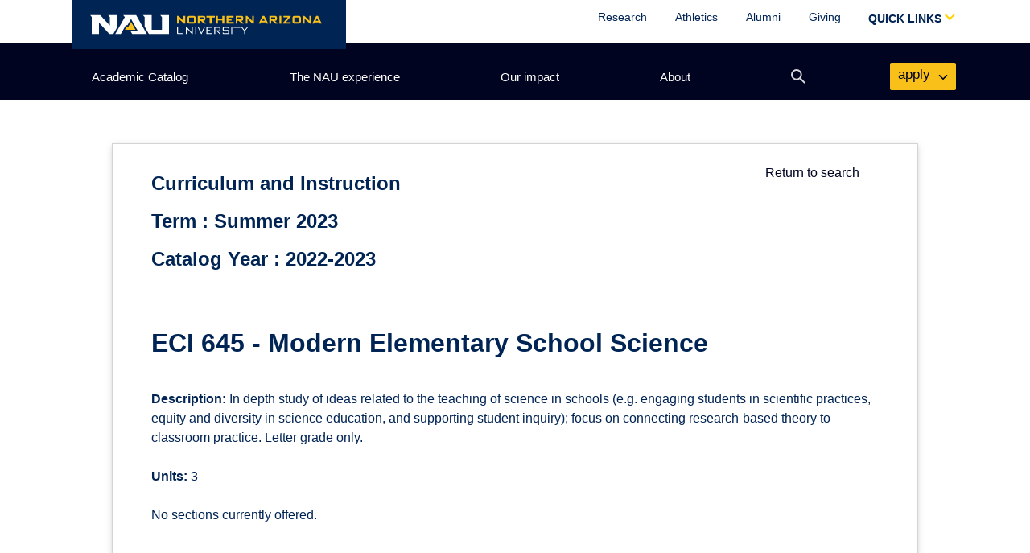

--- FILE ---
content_type: text/html;charset=UTF-8
request_url: https://catalog.nau.edu/Courses/course?courseId=002170&catalogYear=2223
body_size: 4231
content:






<!DOCTYPE html>
<html lang="en">
<!-- NAU Academic Catalog 1.3.1 JA/JG -->
<head>

	<link href="https://cdn.jsdelivr.net/npm/bootstrap@5.0.0-beta3/dist/css/bootstrap.min.css" rel="stylesheet" integrity="sha384-eOJMYsd53ii+scO/bJGFsiCZc+5NDVN2yr8+0RDqr0Ql0h+rP48ckxlpbzKgwra6" crossorigin="anonymous">
  <link rel="stylesheet" href="https://use.fontawesome.com/releases/v5.8.1/css/all.css" integrity="sha384-50oBUHEmvpQ+1lW4y57PTFmhCaXp0ML5d60M1M7uH2+nqUivzIebhndOJK28anvf" crossorigin="anonymous">
  <link rel="stylesheet" href="https://nau.edu/wp-content/themes/nau-marketing-2021/css/nau-global.css?ver=1.0.0">
	<link rel="stylesheet" href="resources/css/catalog.css" type="text/css" media="screen" />

	<script src="https://code.jquery.com/jquery-3.6.0.min.js" integrity="sha256-/xUj+3OJU5yExlq6GSYGSHk7tPXikynS7ogEvDej/m4=" crossorigin="anonymous"></script>
  <script src="https://cdn.jsdelivr.net/npm/bootstrap@5.0.0-beta3/dist/js/bootstrap.bundle.min.js" integrity="sha384-JEW9xMcG8R+pH31jmWH6WWP0WintQrMb4s7ZOdauHnUtxwoG2vI5DkLtS3qm9Ekf" crossorigin="anonymous"></script>


<!-- Title -->
	<title>
		Northern Arizona University | Academic Catalog
	</title>

	<script type="text/javascript">

	  var _gaq = _gaq || [];
	  _gaq.push(['_setAccount', 'UA-23221426-1']);
	  _gaq.push(['_trackPageview']);

	  (function() {
	    var ga = document.createElement('script'); ga.type = 'text/javascript'; ga.async = true;
	    ga.src = ('https:' == document.location.protocol ? 'https://ssl' : 'http://www') + '.google-analytics.com/ga.js';
	    var s = document.getElementsByTagName('script')[0]; s.parentNode.insertBefore(ga, s);
	  })();

	</script>

	<style>
		#courseResults {
			max-width: 1000px;
			background-color: white;
			margin-top: 2rem;
			box-shadow: rgb(212, 212, 213) 0px 0px 0px 1px, rgba(34, 36, 38, 0.12) 0px 2px 4px 0px, rgba(34, 36, 38, 0.15) 0px 2px 10px 0px;
		}

		#main {
			min-height: 100vh;
		}

		#h1-first {
			display: inline-block;
		}

		#h1-first small {
			font-size: 1.5rem;
		}
	</style>

</head>


    
<!DOCTYPE html PUBLIC "-//W3C//DTD HTML 4.01 Transitional//EN" "http://www.w3.org/TR/html4/loose.dtd">

		<link rel="stylesheet" href="https://core.cdn.nau.edu/nauthemes/2021/header-footer.min.css">
		<link rel="stylesheet" href="https://nau.edu/wp-content/themes/nau-marketing-2021/css/nau-global.css?ver=1.0.0">

		<div id="js-nau-include-header">

<div id="main" role="main" class="catalog directorySearch py-4">

	<div class="container-fluid px-md-5 pb-3 " id="courseResults">
		<div class="row mt-2 mb-5">
			<div class="col">
				<span class="float-end m-4">
					<a href="../Courses/" class="text-decoration-none">Return to search</a>
				</span>
				<h1 id="h1-first" class="mb-4 mt-4">
						<small>
							Curriculum and Instruction
							<br />
							
								Term : Summer 2023 <br />
							
							Catalog Year : 2022-2023
						</small>
				</h1>
				<h2>ECI 645 - Modern Elementary School Science</h2>
				<br />
				<strong>Description:</strong>
				In depth study of ideas related to the teaching of science in schools (e.g. engaging students in scientific practices, equity and diversity in science education, and supporting student inquiry); focus on connecting research-based theory to classroom practice. Letter grade only.<br /><br />
				<strong>Units:</strong>
				3
				<br /><br />
				
					No sections currently offered.<br /><br />
					
				
				<!--  If  rqmntDescr has no legitimate value assigned like 'Foundation Requirements' then it comes as
					as single white space
					-->
				
				
				
					 
					<br /><br />
				
				
			</div>
		</div>
	</div>
</div>

    
<!DOCTYPE html PUBLIC "-//W3C//DTD HTML 4.01 Transitional//EN" "http://www.w3.org/TR/html4/loose.dtd">
</section>

	<div id="js-nau-footer"></div>

	</html>



	<script src="https://core.cdn.nau.edu/nauthemes/2021/custom-navigation.min.js"></script>
	<script src="https://core.cdn.nau.edu/nauthemes/2021/header-footer.min.js"></script>

	<script src="resources/js/headerMenu.js"></script>
	<script defer="defer">embedCustomMenu(headerData)</script>

--- FILE ---
content_type: text/plain
request_url: https://sgtm.nau.edu/g/collect?v=2&tid=G-3Z09XZBPK5&gtm=45je61m1v874132564z876383453za200zd874132564&_p=1769464319025&gcd=13l3l3l3l1l1&npa=0&dma=0&ni=1&cid=1150144934.1769464321&ecid=8005800&ul=en-us%40posix&sr=1280x720&_fplc=0&ir=1&ur=US-OH&frm=0&pscdl=noapi&ec_mode=c&_eu=EAAAAGQ&sst.tft=1769464319025&sst.lpc=66361276&sst.navt=n&sst.ude=0&sst.sw_exp=1&_s=3&tag_exp=103116026~103200004~104527907~104528501~104684208~104684211~105391252~115616986~115938466~115938469~116185181~116185182~116682876~117025847~117041587&dl=https%3A%2F%2Fcatalog.nau.edu%2FCourses%2Fcourse%3FcourseId%3D002170%26catalogYear%3D2223&sid=1769464320&sct=1&seg=0&dt=Northern%20Arizona%20University%20%7C%20Academic%20Catalog&_tu=BA&en=scroll&ep.x-fb-ck-fbp=fb.1.1769464322066.255127165674680094&ep.event_category=scrolling&ep.event_action=page%3A%20%2FCourses%2Fcourse&ep.event_label=desktop%3A%2025%25&ep.c_hit_timestamp=2026-01-26T21%3A52%3A03.063%2B00%3A00&_et=60&ep.user_data._tag_mode=MANUAL&tfd=5387&richsstsse
body_size: 438
content:
event: message
data: {"send_pixel":["https://analytics.google.com/g/s/collect?dma=0&npa=0&gcd=13l3l3l3l1l1&gtm=45j91e61l1h1v874132564z876383453z9899113582za200zd874132564&tag_exp=103116026~103200004~104527907~104528501~104684208~104684211~105391252~115616986~115938466~115938469~116185181~116185182~116682876~117025847~117041587&_is_sw=0&_tu=BA&_gsid=3Z09XZBPK5-LLHGTskmZlgrVbk_K-UdQ"],"options":{}}

event: message
data: {"response":{"status_code":200,"body":""}}



--- FILE ---
content_type: text/plain
request_url: https://sgtm.nau.edu/g/collect?v=2&tid=G-3Z09XZBPK5&gtm=45je61m1v874132564z876383453za200zd874132564&_p=1769464319025&gcd=13l3l3l3l1l1&npa=0&dma=0&ni=1&cid=1150144934.1769464321&ecid=8005800&ul=en-us%40posix&sr=1280x720&_fplc=0&ir=1&ur=US-OH&frm=0&pscdl=noapi&ec_mode=c&_eu=EAAAAGQ&sst.tft=1769464319025&sst.lpc=66361276&sst.navt=n&sst.ude=0&sst.sw_exp=1&_s=2&tag_exp=103116026~103200004~104527907~104528501~104684208~104684211~105391252~115616986~115938466~115938469~116185181~116185182~116682876~117025847~117041587&dl=https%3A%2F%2Fcatalog.nau.edu%2FCourses%2Fcourse%3FcourseId%3D002170%26catalogYear%3D2223&sid=1769464320&sct=1&seg=0&dt=Northern%20Arizona%20University%20%7C%20Academic%20Catalog&_tu=BA&en=scroll&ep.x-fb-ck-fbp=fb.1.1769464322066.255127165674680094&ep.event_category=scrolling&ep.event_action=page%3A%20%2FCourses%2Fcourse&ep.event_label=desktop%3A%2025%25&ep.c_hit_timestamp=2026-01-26T21%3A52%3A02.968%2B00%3A00&_et=2257&ep.user_data._tag_mode=MANUAL&tfd=5301&richsstsse
body_size: 269
content:
event: message
data: {"send_pixel":["https://analytics.google.com/g/s/collect?dma=0&npa=0&gcd=13l3l3l3l1l1&gtm=45j91e61l1v874132564z876383453z9899113582za200zd874132564&tag_exp=103116026~103200004~104527907~104528501~104684208~104684211~105391252~115616986~115938466~115938469~116185181~116185182~116682876~117025847~117041587&_is_sw=0&_tu=BA&_gsid=3Z09XZBPK5t4Q80z1WrN4cJl6PwSZr3A"],"options":{}}

event: message
data: {"response":{"status_code":200,"body":""}}

